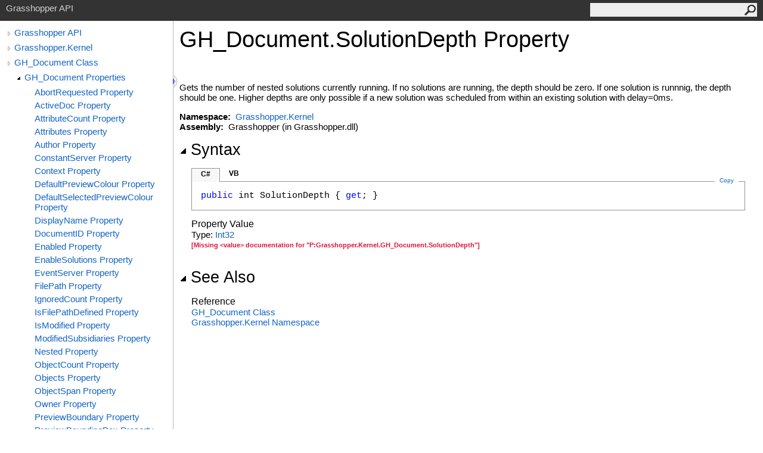

--- FILE ---
content_type: text/html; charset=utf-8
request_url: https://developer.rhino3d.com/api/grasshopper/html/P_Grasshopper_Kernel_GH_Document_SolutionDepth.htm
body_size: 3070
content:
<html><head><meta http-equiv="X-UA-Compatible" content="IE=edge" /><link rel="shortcut icon" href="../icons/favicon.ico" /><link rel="stylesheet" type="text/css" href="../styles/branding.css" /><link rel="stylesheet" type="text/css" href="../styles/branding-en-US.css" /><script type="text/javascript" src="../scripts/branding.js"> </script><meta http-equiv="Content-Type" content="text/html; charset=UTF-8" /><title>GH_Document.SolutionDepth Property </title><meta name="Language" content="en-us" /><meta name="System.Keywords" content="SolutionDepth property" /><meta name="System.Keywords" content="GH_Document.SolutionDepth property" /><meta name="Microsoft.Help.F1" content="Grasshopper.Kernel.GH_Document.SolutionDepth" /><meta name="Microsoft.Help.F1" content="Grasshopper.Kernel.GH_Document.get_SolutionDepth" /><meta name="Microsoft.Help.Id" content="P:Grasshopper.Kernel.GH_Document.SolutionDepth" /><meta name="Description" content="Gets the number of nested solutions currently running. If no solutions are running, the depth should be zero. If one solution is runnnig, the depth should be one." /><meta name="Microsoft.Help.ContentType" content="Reference" /><meta name="BrandingAware" content="true" /><meta name="container" content="Grasshopper.Kernel" /><meta name="file" content="P_Grasshopper_Kernel_GH_Document_SolutionDepth" /><meta name="guid" content="P_Grasshopper_Kernel_GH_Document_SolutionDepth" /><link rel="stylesheet" type="text/css" href="../styles/branding-Website.css" /><script type="text/javascript" src="../scripts/jquery-3.5.1.min.js"></script><script type="text/javascript" src="../scripts/branding-Website.js"></script><script type="text/javascript" src="../scripts/clipboard.min.js"></script></head><body onload="OnLoad('cs')"><input type="hidden" id="userDataCache" class="userDataStyle" /><div class="pageHeader" id="PageHeader">Grasshopper API<form id="SearchForm" method="get" action="#" onsubmit="javascript:TransferToSearchPage(); return false;"><input id="SearchTextBox" type="text" maxlength="200" /><button id="SearchButton" type="submit"></button></form></div><div class="pageBody"><div class="leftNav" id="leftNav"><div id="tocNav"><div class="toclevel0" data-toclevel="0"><a class="tocCollapsed" onclick="javascript: Toggle(this);" href="#!" /><a data-tochassubtree="true" href="../html/723c01da-9986-4db2-8f53-6f3a7494df75.htm" title="Grasshopper API" tocid="roottoc">Grasshopper API</a></div><div class="toclevel0" data-toclevel="0"><a class="tocCollapsed" onclick="javascript: Toggle(this);" href="#!" /><a data-tochassubtree="true" href="../html/N_Grasshopper_Kernel.htm" title="Grasshopper.Kernel" tocid="N_Grasshopper_Kernel">Grasshopper.Kernel</a></div><div class="toclevel0" data-toclevel="0"><a class="tocCollapsed" onclick="javascript: Toggle(this);" href="#!" /><a data-tochassubtree="true" href="../html/T_Grasshopper_Kernel_GH_Document.htm" title="GH_Document Class" tocid="T_Grasshopper_Kernel_GH_Document">GH_Document Class</a></div><div class="toclevel1" data-toclevel="1" data-childrenloaded="true"><a class="tocExpanded" onclick="javascript: Toggle(this);" href="#!" /><a data-tochassubtree="true" href="../html/Properties_T_Grasshopper_Kernel_GH_Document.htm" title="GH_Document Properties" tocid="Properties_T_Grasshopper_Kernel_GH_Document">GH_Document Properties</a></div><div class="toclevel2" data-toclevel="2"><a data-tochassubtree="false" href="../html/P_Grasshopper_Kernel_GH_Document_AbortRequested.htm" title="AbortRequested Property " tocid="P_Grasshopper_Kernel_GH_Document_AbortRequested">AbortRequested Property </a></div><div class="toclevel2" data-toclevel="2"><a data-tochassubtree="false" href="../html/P_Grasshopper_Kernel_GH_Document_ActiveDoc.htm" title="ActiveDoc Property " tocid="P_Grasshopper_Kernel_GH_Document_ActiveDoc">ActiveDoc Property </a></div><div class="toclevel2" data-toclevel="2"><a data-tochassubtree="false" href="../html/P_Grasshopper_Kernel_GH_Document_AttributeCount.htm" title="AttributeCount Property " tocid="P_Grasshopper_Kernel_GH_Document_AttributeCount">AttributeCount Property </a></div><div class="toclevel2" data-toclevel="2"><a data-tochassubtree="false" href="../html/P_Grasshopper_Kernel_GH_Document_Attributes.htm" title="Attributes Property " tocid="P_Grasshopper_Kernel_GH_Document_Attributes">Attributes Property </a></div><div class="toclevel2" data-toclevel="2"><a data-tochassubtree="false" href="../html/P_Grasshopper_Kernel_GH_Document_Author.htm" title="Author Property " tocid="P_Grasshopper_Kernel_GH_Document_Author">Author Property </a></div><div class="toclevel2" data-toclevel="2"><a data-tochassubtree="false" href="../html/P_Grasshopper_Kernel_GH_Document_ConstantServer.htm" title="ConstantServer Property " tocid="P_Grasshopper_Kernel_GH_Document_ConstantServer">ConstantServer Property </a></div><div class="toclevel2" data-toclevel="2"><a data-tochassubtree="false" href="../html/P_Grasshopper_Kernel_GH_Document_Context.htm" title="Context Property " tocid="P_Grasshopper_Kernel_GH_Document_Context">Context Property </a></div><div class="toclevel2" data-toclevel="2"><a data-tochassubtree="false" href="../html/P_Grasshopper_Kernel_GH_Document_DefaultPreviewColour.htm" title="DefaultPreviewColour Property " tocid="P_Grasshopper_Kernel_GH_Document_DefaultPreviewColour">DefaultPreviewColour Property </a></div><div class="toclevel2" data-toclevel="2"><a data-tochassubtree="false" href="../html/P_Grasshopper_Kernel_GH_Document_DefaultSelectedPreviewColour.htm" title="DefaultSelectedPreviewColour Property " tocid="P_Grasshopper_Kernel_GH_Document_DefaultSelectedPreviewColour">DefaultSelectedPreviewColour Property </a></div><div class="toclevel2" data-toclevel="2"><a data-tochassubtree="false" href="../html/P_Grasshopper_Kernel_GH_Document_DisplayName.htm" title="DisplayName Property " tocid="P_Grasshopper_Kernel_GH_Document_DisplayName">DisplayName Property </a></div><div class="toclevel2" data-toclevel="2"><a data-tochassubtree="false" href="../html/P_Grasshopper_Kernel_GH_Document_DocumentID.htm" title="DocumentID Property " tocid="P_Grasshopper_Kernel_GH_Document_DocumentID">DocumentID Property </a></div><div class="toclevel2" data-toclevel="2"><a data-tochassubtree="false" href="../html/P_Grasshopper_Kernel_GH_Document_Enabled.htm" title="Enabled Property " tocid="P_Grasshopper_Kernel_GH_Document_Enabled">Enabled Property </a></div><div class="toclevel2" data-toclevel="2"><a data-tochassubtree="false" href="../html/P_Grasshopper_Kernel_GH_Document_EnableSolutions.htm" title="EnableSolutions Property " tocid="P_Grasshopper_Kernel_GH_Document_EnableSolutions">EnableSolutions Property </a></div><div class="toclevel2" data-toclevel="2"><a data-tochassubtree="false" href="../html/P_Grasshopper_Kernel_GH_Document_EventServer.htm" title="EventServer Property " tocid="P_Grasshopper_Kernel_GH_Document_EventServer">EventServer Property </a></div><div class="toclevel2" data-toclevel="2"><a data-tochassubtree="false" href="../html/P_Grasshopper_Kernel_GH_Document_FilePath.htm" title="FilePath Property " tocid="P_Grasshopper_Kernel_GH_Document_FilePath">FilePath Property </a></div><div class="toclevel2" data-toclevel="2"><a data-tochassubtree="false" href="../html/P_Grasshopper_Kernel_GH_Document_IgnoredCount.htm" title="IgnoredCount Property " tocid="P_Grasshopper_Kernel_GH_Document_IgnoredCount">IgnoredCount Property </a></div><div class="toclevel2" data-toclevel="2"><a data-tochassubtree="false" href="../html/P_Grasshopper_Kernel_GH_Document_IsFilePathDefined.htm" title="IsFilePathDefined Property " tocid="P_Grasshopper_Kernel_GH_Document_IsFilePathDefined">IsFilePathDefined Property </a></div><div class="toclevel2" data-toclevel="2"><a data-tochassubtree="false" href="../html/P_Grasshopper_Kernel_GH_Document_IsModified.htm" title="IsModified Property " tocid="P_Grasshopper_Kernel_GH_Document_IsModified">IsModified Property </a></div><div class="toclevel2" data-toclevel="2"><a data-tochassubtree="false" href="../html/P_Grasshopper_Kernel_GH_Document_ModifiedSubsidiaries.htm" title="ModifiedSubsidiaries Property " tocid="P_Grasshopper_Kernel_GH_Document_ModifiedSubsidiaries">ModifiedSubsidiaries Property </a></div><div class="toclevel2" data-toclevel="2"><a data-tochassubtree="false" href="../html/P_Grasshopper_Kernel_GH_Document_Nested.htm" title="Nested Property " tocid="P_Grasshopper_Kernel_GH_Document_Nested">Nested Property </a></div><div class="toclevel2" data-toclevel="2"><a data-tochassubtree="false" href="../html/P_Grasshopper_Kernel_GH_Document_ObjectCount.htm" title="ObjectCount Property " tocid="P_Grasshopper_Kernel_GH_Document_ObjectCount">ObjectCount Property </a></div><div class="toclevel2" data-toclevel="2"><a data-tochassubtree="false" href="../html/P_Grasshopper_Kernel_GH_Document_Objects.htm" title="Objects Property " tocid="P_Grasshopper_Kernel_GH_Document_Objects">Objects Property </a></div><div class="toclevel2" data-toclevel="2"><a data-tochassubtree="false" href="../html/P_Grasshopper_Kernel_GH_Document_ObjectSpan.htm" title="ObjectSpan Property " tocid="P_Grasshopper_Kernel_GH_Document_ObjectSpan">ObjectSpan Property </a></div><div class="toclevel2" data-toclevel="2"><a data-tochassubtree="false" href="../html/P_Grasshopper_Kernel_GH_Document_Owner.htm" title="Owner Property " tocid="P_Grasshopper_Kernel_GH_Document_Owner">Owner Property </a></div><div class="toclevel2" data-toclevel="2"><a data-tochassubtree="false" href="../html/P_Grasshopper_Kernel_GH_Document_PreviewBoundary.htm" title="PreviewBoundary Property " tocid="P_Grasshopper_Kernel_GH_Document_PreviewBoundary">PreviewBoundary Property </a></div><div class="toclevel2" data-toclevel="2"><a data-tochassubtree="false" href="../html/P_Grasshopper_Kernel_GH_Document_PreviewBoundingBox.htm" title="PreviewBoundingBox Property " tocid="P_Grasshopper_Kernel_GH_Document_PreviewBoundingBox">PreviewBoundingBox Property </a></div><div class="toclevel2" data-toclevel="2"><a data-tochassubtree="false" href="../html/P_Grasshopper_Kernel_GH_Document_PreviewColour.htm" title="PreviewColour Property " tocid="P_Grasshopper_Kernel_GH_Document_PreviewColour">PreviewColour Property </a></div><div class="toclevel2" data-toclevel="2"><a data-tochassubtree="false" href="../html/P_Grasshopper_Kernel_GH_Document_PreviewColourSelected.htm" title="PreviewColourSelected Property " tocid="P_Grasshopper_Kernel_GH_Document_PreviewColourSelected">PreviewColourSelected Property </a></div><div class="toclevel2" data-toclevel="2"><a data-tochassubtree="false" href="../html/P_Grasshopper_Kernel_GH_Document_PreviewCustomMeshParameters.htm" title="PreviewCustomMeshParameters Property " tocid="P_Grasshopper_Kernel_GH_Document_PreviewCustomMeshParameters">PreviewCustomMeshParameters Property </a></div><div class="toclevel2" data-toclevel="2"><a data-tochassubtree="false" href="../html/P_Grasshopper_Kernel_GH_Document_PreviewFilter.htm" title="PreviewFilter Property " tocid="P_Grasshopper_Kernel_GH_Document_PreviewFilter">PreviewFilter Property </a></div><div class="toclevel2" data-toclevel="2"><a data-tochassubtree="false" href="../html/P_Grasshopper_Kernel_GH_Document_PreviewMeshType.htm" title="PreviewMeshType Property " tocid="P_Grasshopper_Kernel_GH_Document_PreviewMeshType">PreviewMeshType Property </a></div><div class="toclevel2" data-toclevel="2"><a data-tochassubtree="false" href="../html/P_Grasshopper_Kernel_GH_Document_PreviewMode.htm" title="PreviewMode Property " tocid="P_Grasshopper_Kernel_GH_Document_PreviewMode">PreviewMode Property </a></div><div class="toclevel2" data-toclevel="2"><a data-tochassubtree="false" href="../html/P_Grasshopper_Kernel_GH_Document_Profiler.htm" title="Profiler Property " tocid="P_Grasshopper_Kernel_GH_Document_Profiler">Profiler Property </a></div><div class="toclevel2" data-toclevel="2"><a data-tochassubtree="false" href="../html/P_Grasshopper_Kernel_GH_Document_Properties.htm" title="Properties Property " tocid="P_Grasshopper_Kernel_GH_Document_Properties">Properties Property </a></div><div class="toclevel2" data-toclevel="2"><a data-tochassubtree="false" href="../html/P_Grasshopper_Kernel_GH_Document_RaiseEvents.htm" title="RaiseEvents Property " tocid="P_Grasshopper_Kernel_GH_Document_RaiseEvents">RaiseEvents Property </a></div><div class="toclevel2" data-toclevel="2"><a data-tochassubtree="false" href="../html/P_Grasshopper_Kernel_GH_Document_RemotePanelLayout.htm" title="RemotePanelLayout Property " tocid="P_Grasshopper_Kernel_GH_Document_RemotePanelLayout">RemotePanelLayout Property </a></div><div class="toclevel2" data-toclevel="2"><a data-tochassubtree="false" href="../html/P_Grasshopper_Kernel_GH_Document_RhinoDocument.htm" title="RhinoDocument Property " tocid="P_Grasshopper_Kernel_GH_Document_RhinoDocument">RhinoDocument Property </a></div><div class="toclevel2" data-toclevel="2"><a data-tochassubtree="false" href="../html/P_Grasshopper_Kernel_GH_Document_RuntimeID.htm" title="RuntimeID Property " tocid="P_Grasshopper_Kernel_GH_Document_RuntimeID">RuntimeID Property </a></div><div class="toclevel2" data-toclevel="2"><a data-tochassubtree="false" href="../html/P_Grasshopper_Kernel_GH_Document_ScheduleDelay.htm" title="ScheduleDelay Property " tocid="P_Grasshopper_Kernel_GH_Document_ScheduleDelay">ScheduleDelay Property </a></div><div class="toclevel2" data-toclevel="2"><a data-tochassubtree="false" href="../html/P_Grasshopper_Kernel_GH_Document_SelectedCount.htm" title="SelectedCount Property " tocid="P_Grasshopper_Kernel_GH_Document_SelectedCount">SelectedCount Property </a></div><div class="toclevel2" data-toclevel="2"><a data-tochassubtree="false" href="../html/P_Grasshopper_Kernel_GH_Document_SelectionTopology.htm" title="SelectionTopology Property " tocid="P_Grasshopper_Kernel_GH_Document_SelectionTopology">SelectionTopology Property </a></div><div class="toclevel2 current" data-toclevel="2"><a data-tochassubtree="false" href="../html/P_Grasshopper_Kernel_GH_Document_SolutionDepth.htm" title="SolutionDepth Property " tocid="P_Grasshopper_Kernel_GH_Document_SolutionDepth">SolutionDepth Property </a></div><div class="toclevel2" data-toclevel="2"><a data-tochassubtree="false" href="../html/P_Grasshopper_Kernel_GH_Document_SolutionHistory.htm" title="SolutionHistory Property " tocid="P_Grasshopper_Kernel_GH_Document_SolutionHistory">SolutionHistory Property </a></div><div class="toclevel2" data-toclevel="2"><a data-tochassubtree="false" href="../html/P_Grasshopper_Kernel_GH_Document_SolutionSpan.htm" title="SolutionSpan Property " tocid="P_Grasshopper_Kernel_GH_Document_SolutionSpan">SolutionSpan Property </a></div><div class="toclevel2" data-toclevel="2"><a data-tochassubtree="false" href="../html/P_Grasshopper_Kernel_GH_Document_SolutionState.htm" title="SolutionState Property " tocid="P_Grasshopper_Kernel_GH_Document_SolutionState">SolutionState Property </a></div><div class="toclevel2" data-toclevel="2"><a data-tochassubtree="false" href="../html/P_Grasshopper_Kernel_GH_Document_StateServer.htm" title="StateServer Property " tocid="P_Grasshopper_Kernel_GH_Document_StateServer">StateServer Property </a></div><div class="toclevel2" data-toclevel="2"><a data-tochassubtree="false" href="../html/P_Grasshopper_Kernel_GH_Document_Thumbnail.htm" title="Thumbnail Property " tocid="P_Grasshopper_Kernel_GH_Document_Thumbnail">Thumbnail Property </a></div><div class="toclevel2" data-toclevel="2"><a data-tochassubtree="false" href="../html/P_Grasshopper_Kernel_GH_Document_UndoServer.htm" title="UndoServer Property " tocid="P_Grasshopper_Kernel_GH_Document_UndoServer">UndoServer Property </a></div><div class="toclevel2" data-toclevel="2"><a data-tochassubtree="false" href="../html/P_Grasshopper_Kernel_GH_Document_UndoUtil.htm" title="UndoUtil Property " tocid="P_Grasshopper_Kernel_GH_Document_UndoUtil">UndoUtil Property </a></div><div class="toclevel2" data-toclevel="2"><a data-tochassubtree="false" href="../html/P_Grasshopper_Kernel_GH_Document_ValueTable.htm" title="ValueTable Property " tocid="P_Grasshopper_Kernel_GH_Document_ValueTable">ValueTable Property </a></div></div><div id="tocResizableEW" onmousedown="OnMouseDown(event);"></div><div id="TocResize" class="tocResize"><img id="ResizeImageIncrease" src="../icons/TocOpen.gif" onclick="OnIncreaseToc()" alt="Click or drag to resize" title="Click or drag to resize" /><img id="ResizeImageReset" src="../icons/TocClose.gif" style="display:none" onclick="OnResetToc()" alt="Click or drag to resize" title="Click or drag to resize" /></div></div><div class="topicContent" id="TopicContent"><table class="titleTable"><tr><td class="titleColumn"><h1>GH_Document<span id="LST285524B2_0"></span><script type="text/javascript">AddLanguageSpecificTextSet("LST285524B2_0?cpp=::|nu=.");</script>SolutionDepth Property </h1></td></tr></table><span class="introStyle"></span> <div class="summary">
 Gets the number of nested solutions currently running. 
 If no solutions are running, the depth should be zero. 
 If one solution is runnnig, the depth should be one. 
 Higher depths are only possible if a new solution was 
 scheduled from within an existing solution with delay=0ms.
 </div><p> </p>
    <strong>Namespace:</strong> 
   <a href="N_Grasshopper_Kernel.htm">Grasshopper.Kernel</a><br />
    <strong>Assembly:</strong>
   Grasshopper (in Grasshopper.dll)<div class="collapsibleAreaRegion"><span class="collapsibleRegionTitle" onclick="SectionExpandCollapse('ID1RB')" onkeypress="SectionExpandCollapse_CheckKey('ID1RB', event)" tabindex="0"><img id="ID1RBToggle" class="collapseToggle" src="../icons/SectionExpanded.png" />Syntax</span></div><div id="ID1RBSection" class="collapsibleSection"><div class="codeSnippetContainer"><div class="codeSnippetContainerTabs"><div id="ID0EBCA_tab1" class="codeSnippetContainerTab"><a href="#" onclick="javascript:ChangeTab('ID0EBCA','cs','1','2');return false;">C#</a></div><div id="ID0EBCA_tab2" class="codeSnippetContainerTab"><a href="#" onclick="javascript:ChangeTab('ID0EBCA','vb','2','2');return false;">VB</a></div></div><div class="codeSnippetContainerCodeContainer"><div class="codeSnippetToolBar"><div class="codeSnippetToolBarText"><a id="ID0EBCA_copyCode" href="#" class="copyCodeSnippet" onclick="javascript:CopyToClipboard('ID0EBCA');return false;" title="Copy">Copy</a></div></div><div id="ID0EBCA_code_Div1" class="codeSnippetContainerCode" style="display: block"><pre xml:space="preserve"><span class="keyword">public</span> <span class="identifier">int</span> <span class="identifier">SolutionDepth</span> { <span class="keyword">get</span>; }</pre></div><div id="ID0EBCA_code_Div2" class="codeSnippetContainerCode" style="display: none"><pre xml:space="preserve"><span class="keyword">Public</span> <span class="keyword">ReadOnly</span> <span class="keyword">Property</span> <span class="identifier">SolutionDepth</span> <span class="keyword">As</span> <span class="identifier">Integer</span>
	<span class="keyword">Get</span></pre></div></div></div><script type="text/javascript">AddLanguageTabSet("ID0EBCA");</script><h4 class="subHeading">Property Value</h4>Type: <a href="https://docs.microsoft.com/dotnet/api/system.int32" target="_blank" rel="noopener noreferrer">Int32</a><br /><p style="color: #dc143c; font-size: 8.5pt; font-weight: bold;">[Missing &lt;value&gt; documentation for "P:Grasshopper.Kernel.GH_Document.SolutionDepth"]</p></div><div class="collapsibleAreaRegion" id="seeAlsoSection"><span class="collapsibleRegionTitle" onclick="SectionExpandCollapse('ID2RB')" onkeypress="SectionExpandCollapse_CheckKey('ID2RB', event)" tabindex="0"><img id="ID2RBToggle" class="collapseToggle" src="../icons/SectionExpanded.png" />See Also</span></div><div id="ID2RBSection" class="collapsibleSection"><h4 class="subHeading">Reference</h4><div class="seeAlsoStyle"><a href="T_Grasshopper_Kernel_GH_Document.htm">GH_Document Class</a></div><div class="seeAlsoStyle"><a href="N_Grasshopper_Kernel.htm">Grasshopper.Kernel Namespace</a></div></div></div></div><div id="pageFooter" class="pageFooter">Grasshopper for Rhino 8.27.25357.11370 (2025-12-23)<br />Copyright © 2009-2026 Robert McNeel &amp; Associates<p><a href="https://discourse.mcneel.com/c/grasshopper" target="_blank" rel="noopener noreferrer">Report wishes and bugs at discourse.mcneel.com</a></p> </div></body></html>